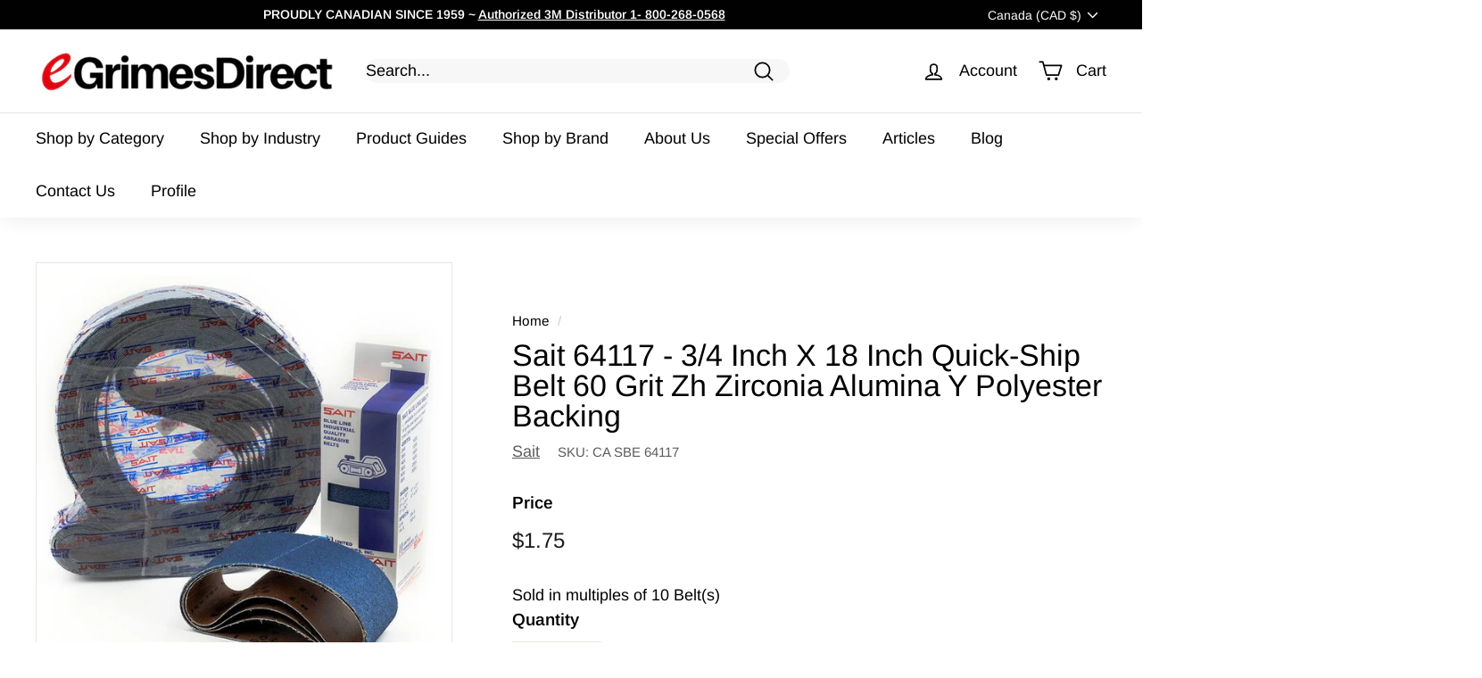

--- FILE ---
content_type: application/x-javascript; charset=utf-8
request_url: https://bundler.nice-team.net/app/shop/status/egrimesdirect.myshopify.com.js?1764156086
body_size: -184
content:
var bundler_settings_updated='1762084079c';

--- FILE ---
content_type: text/javascript; charset=utf-8
request_url: https://www.egrimesdirect.com/web-pixels@ae1676cfwd2530674p4253c800m34e853cb/web-pixel-46825621@5559ea45e47b67d15b30b79e7c6719da/sandbox/worker.modern.js
body_size: -732
content:
importScripts('https://www.egrimesdirect.com/cdn/wpm/sae1676cfwd2530674p4253c800m34e853cbm.js');
globalThis.shopify = self.webPixelsManager.createShopifyExtend('46825621', 'APP');
importScripts('/web-pixels/strict/app/web-pixel-46825621@5559ea45e47b67d15b30b79e7c6719da.js');


--- FILE ---
content_type: text/javascript; charset=utf-8
request_url: https://www.egrimesdirect.com/products/sait-64117.js?currency=CAD&country=CA
body_size: 174
content:
{"id":1124131110956,"title":"Sait 64117 - 3\/4 Inch X 18 Inch Quick-Ship Belt 60 Grit Zh Zirconia Alumina Y Polyester Backing","handle":"sait-64117","description":"\u003cli class=\"extra-info\"\u003eZirconia alumina abrasive material\u003c\/li\u003e\u003cli class=\"extra-info\"\u003e H-weight, waterproof polyester backing for heavy duty grinding and finishing\u003c\/li\u003e\u003cli class=\"extra-info\"\u003e Each package of belts is shrink-wrapped in quantities of 10\u003c\/li\u003e\u003ch2\u003e Product Information \u003c\/h2\u003e\u003ctable class=\"egrimes\"\u003e\n\u003ctr class=\"egrimes\"\u003e\n\u003ctd class=\"egrimes\" style=\"width:35%;\"\u003e Brand \u003c\/td\u003e\n\u003ctd class=\"egrimes\"\u003eSait\u003c\/td\u003e\n\u003c\/tr\u003e\n\u003ctr class=\"egrimes\"\u003e\n\u003ctd class=\"egrimes\"\u003e Part # \u003c\/td\u003e\n\u003ctd class=\"egrimes\"\u003e64117\u003c\/td\u003e\n\u003c\/tr\u003e\n\u003ctr class=\"egrimes\"\u003e\n\u003ctd class=\"egrimes\"\u003e Backing \u003c\/td\u003e\n\u003ctd class=\"egrimes\"\u003eCloth\u003c\/td\u003e\n\u003c\/tr\u003e\n\u003ctr class=\"egrimes\"\u003e\n\u003ctd class=\"egrimes\"\u003e Backing Material \u003c\/td\u003e\n\u003ctd class=\"egrimes\"\u003eY Polyester\u003c\/td\u003e\n\u003c\/tr\u003e\n\u003ctr class=\"egrimes\"\u003e\n\u003ctd class=\"egrimes\"\u003e Color \u003c\/td\u003e\n\u003ctd class=\"egrimes\"\u003eBlue\u003c\/td\u003e\n\u003c\/tr\u003e\n\u003ctr class=\"egrimes\"\u003e\n\u003ctd class=\"egrimes\"\u003e Dimensions \u003c\/td\u003e\n\u003ctd class=\"egrimes\"\u003e3\/4x18\u003c\/td\u003e\n\u003c\/tr\u003e\n\u003ctr class=\"egrimes\"\u003e\n\u003ctd class=\"egrimes\"\u003e Grit \u003c\/td\u003e\n\u003ctd class=\"egrimes\"\u003e60\u003c\/td\u003e\n\u003c\/tr\u003e\n\u003ctr class=\"egrimes\"\u003e\n\u003ctd class=\"egrimes\"\u003e Length \u003c\/td\u003e\n\u003ctd class=\"egrimes\"\u003e18 Inch\u003c\/td\u003e\n\u003c\/tr\u003e\n\u003ctr class=\"egrimes\"\u003e\n\u003ctd class=\"egrimes\"\u003e Width \u003c\/td\u003e\n\u003ctd class=\"egrimes\"\u003e3\/4 Inch\u003c\/td\u003e\n\u003c\/tr\u003e\n\u003ctr class=\"egrimes\"\u003e\n\u003ctd class=\"egrimes\"\u003e Material \u003c\/td\u003e\n\u003ctd class=\"egrimes\"\u003eZH\u003c\/td\u003e\n\u003c\/tr\u003e\n\u003ctr class=\"egrimes\"\u003e\n\u003ctd class=\"egrimes\"\u003e Mineral \u003c\/td\u003e\n\u003ctd class=\"egrimes\"\u003eZirconia Alumina\u003c\/td\u003e\n\u003c\/tr\u003e\n\u003ctr class=\"egrimes\"\u003e\n\u003ctd class=\"egrimes\"\u003e Product Type \u003c\/td\u003e\n\u003ctd class=\"egrimes\"\u003eFile Belts\u003c\/td\u003e\n\u003c\/tr\u003e\n\u003c\/table\u003e   \u003ch2\u003eProduct Information\u003c\/h2\u003e\u003cli class=\"extra-info\"\u003eQuick ShipTM Belt\u003c\/li\u003e\u003ch2\u003eSuggested Application\u003c\/h2\u003e\u003cli class=\"extra-info\"\u003eFor use on: Aluminum, Metal, Stainless\u003c\/li\u003e","published_at":"2018-08-04T15:25:19-04:00","created_at":"2018-08-04T15:25:20-04:00","vendor":"Sait","type":"File Belts","tags":["Backing_Cloth","CA","CA SBE","Color_Blue","Grit_60","Length_18 Inch","Material_ZH","Mineral_Zirconia Alumina","Width_3\/4 Inch"],"price":175,"price_min":175,"price_max":175,"available":true,"price_varies":false,"compare_at_price":0,"compare_at_price_min":0,"compare_at_price_max":0,"compare_at_price_varies":false,"variants":[{"id":10843095138348,"title":"Default Title","option1":"Default Title","option2":null,"option3":null,"sku":"CA SBE 64117","requires_shipping":true,"taxable":true,"featured_image":null,"available":true,"name":"Sait 64117 - 3\/4 Inch X 18 Inch Quick-Ship Belt 60 Grit Zh Zirconia Alumina Y Polyester Backing","public_title":null,"options":["Default Title"],"price":175,"weight":5,"compare_at_price":0,"inventory_management":"shopify","barcode":"699053641171","requires_selling_plan":false,"selling_plan_allocations":[]}],"images":["\/\/cdn.shopify.com\/s\/files\/1\/2737\/7978\/files\/sait-file-belts-default-title-sait-64117-3-4-inch-x-18-inch-quick-ship-belt-60-grit-zh-zirconia-alumina-y-polyester-backing-40935124238485.jpg?v=1732912665"],"featured_image":"\/\/cdn.shopify.com\/s\/files\/1\/2737\/7978\/files\/sait-file-belts-default-title-sait-64117-3-4-inch-x-18-inch-quick-ship-belt-60-grit-zh-zirconia-alumina-y-polyester-backing-40935124238485.jpg?v=1732912665","options":[{"name":"Title","position":1,"values":["Default Title"]}],"url":"\/products\/sait-64117","media":[{"alt":"Sait 64117 - 3\/4 Inch X 18 Inch Quick-Ship Belt 60 Grit Zh Zirconia Alumina Y Polyester Backing - eGrimesDirect","id":34210413740181,"position":1,"preview_image":{"aspect_ratio":1.058,"height":756,"width":800,"src":"https:\/\/cdn.shopify.com\/s\/files\/1\/2737\/7978\/files\/sait-file-belts-default-title-sait-64117-3-4-inch-x-18-inch-quick-ship-belt-60-grit-zh-zirconia-alumina-y-polyester-backing-40935124238485.jpg?v=1732912665"},"aspect_ratio":1.058,"height":756,"media_type":"image","src":"https:\/\/cdn.shopify.com\/s\/files\/1\/2737\/7978\/files\/sait-file-belts-default-title-sait-64117-3-4-inch-x-18-inch-quick-ship-belt-60-grit-zh-zirconia-alumina-y-polyester-backing-40935124238485.jpg?v=1732912665","width":800}],"requires_selling_plan":false,"selling_plan_groups":[]}

--- FILE ---
content_type: text/javascript; charset=utf-8
request_url: https://www.egrimesdirect.com/products/sait-64117.js?currency=CAD&country=CA
body_size: 784
content:
{"id":1124131110956,"title":"Sait 64117 - 3\/4 Inch X 18 Inch Quick-Ship Belt 60 Grit Zh Zirconia Alumina Y Polyester Backing","handle":"sait-64117","description":"\u003cli class=\"extra-info\"\u003eZirconia alumina abrasive material\u003c\/li\u003e\u003cli class=\"extra-info\"\u003e H-weight, waterproof polyester backing for heavy duty grinding and finishing\u003c\/li\u003e\u003cli class=\"extra-info\"\u003e Each package of belts is shrink-wrapped in quantities of 10\u003c\/li\u003e\u003ch2\u003e Product Information \u003c\/h2\u003e\u003ctable class=\"egrimes\"\u003e\n\u003ctr class=\"egrimes\"\u003e\n\u003ctd class=\"egrimes\" style=\"width:35%;\"\u003e Brand \u003c\/td\u003e\n\u003ctd class=\"egrimes\"\u003eSait\u003c\/td\u003e\n\u003c\/tr\u003e\n\u003ctr class=\"egrimes\"\u003e\n\u003ctd class=\"egrimes\"\u003e Part # \u003c\/td\u003e\n\u003ctd class=\"egrimes\"\u003e64117\u003c\/td\u003e\n\u003c\/tr\u003e\n\u003ctr class=\"egrimes\"\u003e\n\u003ctd class=\"egrimes\"\u003e Backing \u003c\/td\u003e\n\u003ctd class=\"egrimes\"\u003eCloth\u003c\/td\u003e\n\u003c\/tr\u003e\n\u003ctr class=\"egrimes\"\u003e\n\u003ctd class=\"egrimes\"\u003e Backing Material \u003c\/td\u003e\n\u003ctd class=\"egrimes\"\u003eY Polyester\u003c\/td\u003e\n\u003c\/tr\u003e\n\u003ctr class=\"egrimes\"\u003e\n\u003ctd class=\"egrimes\"\u003e Color \u003c\/td\u003e\n\u003ctd class=\"egrimes\"\u003eBlue\u003c\/td\u003e\n\u003c\/tr\u003e\n\u003ctr class=\"egrimes\"\u003e\n\u003ctd class=\"egrimes\"\u003e Dimensions \u003c\/td\u003e\n\u003ctd class=\"egrimes\"\u003e3\/4x18\u003c\/td\u003e\n\u003c\/tr\u003e\n\u003ctr class=\"egrimes\"\u003e\n\u003ctd class=\"egrimes\"\u003e Grit \u003c\/td\u003e\n\u003ctd class=\"egrimes\"\u003e60\u003c\/td\u003e\n\u003c\/tr\u003e\n\u003ctr class=\"egrimes\"\u003e\n\u003ctd class=\"egrimes\"\u003e Length \u003c\/td\u003e\n\u003ctd class=\"egrimes\"\u003e18 Inch\u003c\/td\u003e\n\u003c\/tr\u003e\n\u003ctr class=\"egrimes\"\u003e\n\u003ctd class=\"egrimes\"\u003e Width \u003c\/td\u003e\n\u003ctd class=\"egrimes\"\u003e3\/4 Inch\u003c\/td\u003e\n\u003c\/tr\u003e\n\u003ctr class=\"egrimes\"\u003e\n\u003ctd class=\"egrimes\"\u003e Material \u003c\/td\u003e\n\u003ctd class=\"egrimes\"\u003eZH\u003c\/td\u003e\n\u003c\/tr\u003e\n\u003ctr class=\"egrimes\"\u003e\n\u003ctd class=\"egrimes\"\u003e Mineral \u003c\/td\u003e\n\u003ctd class=\"egrimes\"\u003eZirconia Alumina\u003c\/td\u003e\n\u003c\/tr\u003e\n\u003ctr class=\"egrimes\"\u003e\n\u003ctd class=\"egrimes\"\u003e Product Type \u003c\/td\u003e\n\u003ctd class=\"egrimes\"\u003eFile Belts\u003c\/td\u003e\n\u003c\/tr\u003e\n\u003c\/table\u003e   \u003ch2\u003eProduct Information\u003c\/h2\u003e\u003cli class=\"extra-info\"\u003eQuick ShipTM Belt\u003c\/li\u003e\u003ch2\u003eSuggested Application\u003c\/h2\u003e\u003cli class=\"extra-info\"\u003eFor use on: Aluminum, Metal, Stainless\u003c\/li\u003e","published_at":"2018-08-04T15:25:19-04:00","created_at":"2018-08-04T15:25:20-04:00","vendor":"Sait","type":"File Belts","tags":["Backing_Cloth","CA","CA SBE","Color_Blue","Grit_60","Length_18 Inch","Material_ZH","Mineral_Zirconia Alumina","Width_3\/4 Inch"],"price":175,"price_min":175,"price_max":175,"available":true,"price_varies":false,"compare_at_price":0,"compare_at_price_min":0,"compare_at_price_max":0,"compare_at_price_varies":false,"variants":[{"id":10843095138348,"title":"Default Title","option1":"Default Title","option2":null,"option3":null,"sku":"CA SBE 64117","requires_shipping":true,"taxable":true,"featured_image":null,"available":true,"name":"Sait 64117 - 3\/4 Inch X 18 Inch Quick-Ship Belt 60 Grit Zh Zirconia Alumina Y Polyester Backing","public_title":null,"options":["Default Title"],"price":175,"weight":5,"compare_at_price":0,"inventory_management":"shopify","barcode":"699053641171","requires_selling_plan":false,"selling_plan_allocations":[]}],"images":["\/\/cdn.shopify.com\/s\/files\/1\/2737\/7978\/files\/sait-file-belts-default-title-sait-64117-3-4-inch-x-18-inch-quick-ship-belt-60-grit-zh-zirconia-alumina-y-polyester-backing-40935124238485.jpg?v=1732912665"],"featured_image":"\/\/cdn.shopify.com\/s\/files\/1\/2737\/7978\/files\/sait-file-belts-default-title-sait-64117-3-4-inch-x-18-inch-quick-ship-belt-60-grit-zh-zirconia-alumina-y-polyester-backing-40935124238485.jpg?v=1732912665","options":[{"name":"Title","position":1,"values":["Default Title"]}],"url":"\/products\/sait-64117","media":[{"alt":"Sait 64117 - 3\/4 Inch X 18 Inch Quick-Ship Belt 60 Grit Zh Zirconia Alumina Y Polyester Backing - eGrimesDirect","id":34210413740181,"position":1,"preview_image":{"aspect_ratio":1.058,"height":756,"width":800,"src":"https:\/\/cdn.shopify.com\/s\/files\/1\/2737\/7978\/files\/sait-file-belts-default-title-sait-64117-3-4-inch-x-18-inch-quick-ship-belt-60-grit-zh-zirconia-alumina-y-polyester-backing-40935124238485.jpg?v=1732912665"},"aspect_ratio":1.058,"height":756,"media_type":"image","src":"https:\/\/cdn.shopify.com\/s\/files\/1\/2737\/7978\/files\/sait-file-belts-default-title-sait-64117-3-4-inch-x-18-inch-quick-ship-belt-60-grit-zh-zirconia-alumina-y-polyester-backing-40935124238485.jpg?v=1732912665","width":800}],"requires_selling_plan":false,"selling_plan_groups":[]}

--- FILE ---
content_type: text/javascript; charset=utf-8
request_url: https://www.egrimesdirect.com/web-pixels@ae1676cfwd2530674p4253c800m34e853cb/web-pixel-52068501@5ee93563fe31b11d2d65e2f09a5229dc/sandbox/worker.modern.js
body_size: -461
content:
importScripts('https://www.egrimesdirect.com/cdn/wpm/sae1676cfwd2530674p4253c800m34e853cbm.js');
globalThis.shopify = self.webPixelsManager.createShopifyExtend('52068501', 'APP');
importScripts('/web-pixels/strict/app/web-pixel-52068501@5ee93563fe31b11d2d65e2f09a5229dc.js');


--- FILE ---
content_type: text/javascript; charset=utf-8
request_url: https://www.egrimesdirect.com/products/sait-64117.js?currency=CAD&country=CA
body_size: 774
content:
{"id":1124131110956,"title":"Sait 64117 - 3\/4 Inch X 18 Inch Quick-Ship Belt 60 Grit Zh Zirconia Alumina Y Polyester Backing","handle":"sait-64117","description":"\u003cli class=\"extra-info\"\u003eZirconia alumina abrasive material\u003c\/li\u003e\u003cli class=\"extra-info\"\u003e H-weight, waterproof polyester backing for heavy duty grinding and finishing\u003c\/li\u003e\u003cli class=\"extra-info\"\u003e Each package of belts is shrink-wrapped in quantities of 10\u003c\/li\u003e\u003ch2\u003e Product Information \u003c\/h2\u003e\u003ctable class=\"egrimes\"\u003e\n\u003ctr class=\"egrimes\"\u003e\n\u003ctd class=\"egrimes\" style=\"width:35%;\"\u003e Brand \u003c\/td\u003e\n\u003ctd class=\"egrimes\"\u003eSait\u003c\/td\u003e\n\u003c\/tr\u003e\n\u003ctr class=\"egrimes\"\u003e\n\u003ctd class=\"egrimes\"\u003e Part # \u003c\/td\u003e\n\u003ctd class=\"egrimes\"\u003e64117\u003c\/td\u003e\n\u003c\/tr\u003e\n\u003ctr class=\"egrimes\"\u003e\n\u003ctd class=\"egrimes\"\u003e Backing \u003c\/td\u003e\n\u003ctd class=\"egrimes\"\u003eCloth\u003c\/td\u003e\n\u003c\/tr\u003e\n\u003ctr class=\"egrimes\"\u003e\n\u003ctd class=\"egrimes\"\u003e Backing Material \u003c\/td\u003e\n\u003ctd class=\"egrimes\"\u003eY Polyester\u003c\/td\u003e\n\u003c\/tr\u003e\n\u003ctr class=\"egrimes\"\u003e\n\u003ctd class=\"egrimes\"\u003e Color \u003c\/td\u003e\n\u003ctd class=\"egrimes\"\u003eBlue\u003c\/td\u003e\n\u003c\/tr\u003e\n\u003ctr class=\"egrimes\"\u003e\n\u003ctd class=\"egrimes\"\u003e Dimensions \u003c\/td\u003e\n\u003ctd class=\"egrimes\"\u003e3\/4x18\u003c\/td\u003e\n\u003c\/tr\u003e\n\u003ctr class=\"egrimes\"\u003e\n\u003ctd class=\"egrimes\"\u003e Grit \u003c\/td\u003e\n\u003ctd class=\"egrimes\"\u003e60\u003c\/td\u003e\n\u003c\/tr\u003e\n\u003ctr class=\"egrimes\"\u003e\n\u003ctd class=\"egrimes\"\u003e Length \u003c\/td\u003e\n\u003ctd class=\"egrimes\"\u003e18 Inch\u003c\/td\u003e\n\u003c\/tr\u003e\n\u003ctr class=\"egrimes\"\u003e\n\u003ctd class=\"egrimes\"\u003e Width \u003c\/td\u003e\n\u003ctd class=\"egrimes\"\u003e3\/4 Inch\u003c\/td\u003e\n\u003c\/tr\u003e\n\u003ctr class=\"egrimes\"\u003e\n\u003ctd class=\"egrimes\"\u003e Material \u003c\/td\u003e\n\u003ctd class=\"egrimes\"\u003eZH\u003c\/td\u003e\n\u003c\/tr\u003e\n\u003ctr class=\"egrimes\"\u003e\n\u003ctd class=\"egrimes\"\u003e Mineral \u003c\/td\u003e\n\u003ctd class=\"egrimes\"\u003eZirconia Alumina\u003c\/td\u003e\n\u003c\/tr\u003e\n\u003ctr class=\"egrimes\"\u003e\n\u003ctd class=\"egrimes\"\u003e Product Type \u003c\/td\u003e\n\u003ctd class=\"egrimes\"\u003eFile Belts\u003c\/td\u003e\n\u003c\/tr\u003e\n\u003c\/table\u003e   \u003ch2\u003eProduct Information\u003c\/h2\u003e\u003cli class=\"extra-info\"\u003eQuick ShipTM Belt\u003c\/li\u003e\u003ch2\u003eSuggested Application\u003c\/h2\u003e\u003cli class=\"extra-info\"\u003eFor use on: Aluminum, Metal, Stainless\u003c\/li\u003e","published_at":"2018-08-04T15:25:19-04:00","created_at":"2018-08-04T15:25:20-04:00","vendor":"Sait","type":"File Belts","tags":["Backing_Cloth","CA","CA SBE","Color_Blue","Grit_60","Length_18 Inch","Material_ZH","Mineral_Zirconia Alumina","Width_3\/4 Inch"],"price":175,"price_min":175,"price_max":175,"available":true,"price_varies":false,"compare_at_price":0,"compare_at_price_min":0,"compare_at_price_max":0,"compare_at_price_varies":false,"variants":[{"id":10843095138348,"title":"Default Title","option1":"Default Title","option2":null,"option3":null,"sku":"CA SBE 64117","requires_shipping":true,"taxable":true,"featured_image":null,"available":true,"name":"Sait 64117 - 3\/4 Inch X 18 Inch Quick-Ship Belt 60 Grit Zh Zirconia Alumina Y Polyester Backing","public_title":null,"options":["Default Title"],"price":175,"weight":5,"compare_at_price":0,"inventory_management":"shopify","barcode":"699053641171","requires_selling_plan":false,"selling_plan_allocations":[]}],"images":["\/\/cdn.shopify.com\/s\/files\/1\/2737\/7978\/files\/sait-file-belts-default-title-sait-64117-3-4-inch-x-18-inch-quick-ship-belt-60-grit-zh-zirconia-alumina-y-polyester-backing-40935124238485.jpg?v=1732912665"],"featured_image":"\/\/cdn.shopify.com\/s\/files\/1\/2737\/7978\/files\/sait-file-belts-default-title-sait-64117-3-4-inch-x-18-inch-quick-ship-belt-60-grit-zh-zirconia-alumina-y-polyester-backing-40935124238485.jpg?v=1732912665","options":[{"name":"Title","position":1,"values":["Default Title"]}],"url":"\/products\/sait-64117","media":[{"alt":"Sait 64117 - 3\/4 Inch X 18 Inch Quick-Ship Belt 60 Grit Zh Zirconia Alumina Y Polyester Backing - eGrimesDirect","id":34210413740181,"position":1,"preview_image":{"aspect_ratio":1.058,"height":756,"width":800,"src":"https:\/\/cdn.shopify.com\/s\/files\/1\/2737\/7978\/files\/sait-file-belts-default-title-sait-64117-3-4-inch-x-18-inch-quick-ship-belt-60-grit-zh-zirconia-alumina-y-polyester-backing-40935124238485.jpg?v=1732912665"},"aspect_ratio":1.058,"height":756,"media_type":"image","src":"https:\/\/cdn.shopify.com\/s\/files\/1\/2737\/7978\/files\/sait-file-belts-default-title-sait-64117-3-4-inch-x-18-inch-quick-ship-belt-60-grit-zh-zirconia-alumina-y-polyester-backing-40935124238485.jpg?v=1732912665","width":800}],"requires_selling_plan":false,"selling_plan_groups":[]}